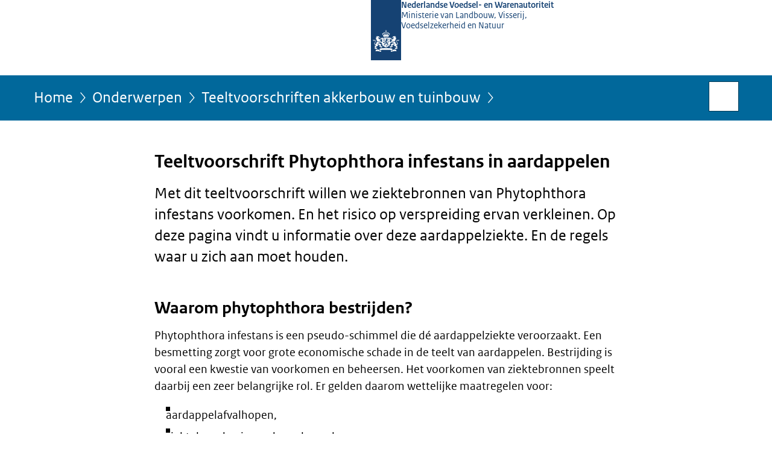

--- FILE ---
content_type: text/html;charset=UTF-8
request_url: https://www.nvwa.nl/onderwerpen/teeltvoorschriften-akkerbouw-en-tuinbouw/teeltvoorschrift-phytophthora-infestans
body_size: 5450
content:
<!doctype html>

<html class="no-js" xml:lang="nl-NL" lang="nl-NL">
<!-- Version: 2025.16.2 -->
<head>
  <meta charset="UTF-8"/>
  <meta name="description" content="Met dit teeltvoorschrift willen we ziektebronnen van Phytophthora infestans voorkomen. En het risico op verspreiding ervan verkleinen. Op deze pagina vindt u informatie over deze aardappelziekte. En de regels waar u zich aan moet houden."/>
<meta name="DCTERMS.description" content="Met dit teeltvoorschrift willen we ziektebronnen van Phytophthora infestans voorkomen. En het risico op verspreiding ervan verkleinen. Op deze pagina vindt u informatie over deze aardappelziekte. En de regels waar u zich aan moet houden."/>
<meta property="og:image" content="https://www.nvwa.nl/binaries/small/content/gallery/nvwa/channel-afbeeldingen/facebook.png"/>
<title>Teeltvoorschrift Phytophthora infestans in aardappelen | Teeltvoorschriften akkerbouw en tuinbouw | NVWA</title>
<meta name="DCTERMS.title" content="Teeltvoorschrift Phytophthora infestans in aardappelen - Teeltvoorschriften akkerbouw en tuinbouw - NVWA"/>
<meta property="og:title" content="Teeltvoorschrift Phytophthora infestans in aardappelen"/>
<meta property="og:description" content="Met dit teeltvoorschrift willen we ziektebronnen van Phytophthora infestans voorkomen. En het risico op verspreiding ervan verkleinen. Op deze pagina vindt u informatie over deze aardappelziekte. En de regels waar u zich aan moet houden."/>
<meta property="og:type" content="website"/>
<meta property="og:url" content="https://www.nvwa.nl/onderwerpen/teeltvoorschriften-akkerbouw-en-tuinbouw/teeltvoorschrift-phytophthora-infestans"/>
<link rel="canonical" href="https://www.nvwa.nl/onderwerpen/teeltvoorschriften-akkerbouw-en-tuinbouw/teeltvoorschrift-phytophthora-infestans"/>
<meta name="viewport" content="width=device-width, initial-scale=1"/>
<meta name="DCTERMS.language" title="XSD.language" content="nl-NL"/>
      <meta name="DCTERMS.creator" title="RIJKSOVERHEID.Organisatie" content="L&amp;N Landbouw"/>
      <meta name="DCTERMS.identifier" title="XSD.anyURI" content="https://www.nvwa.nl/onderwerpen/teeltvoorschriften-akkerbouw-en-tuinbouw/teeltvoorschrift-phytophthora-infestans"/>

    <meta name="DCTERMS.available" title="DCTERMS.Period" content="start=2016-09-28;"/>
    <meta name="DCTERMS.modified" title="XSD.dateTime" content="2025-09-26T16:05"/>
    <meta name="DCTERMS.issued" title="XSD.dateTime" content="2024-03-26T14:54"/>
    <meta name="DCTERMS.spatial" title="OVERHEID.Koninkrijksdeel" content="Nederland"/>
        <meta name="DCTERMS.publisher" title="RIJKSOVERHEID.Organisatie" content="Ministerie van Landbouw, Natuur en Voedselkwaliteit"/>
    <meta name="DCTERMS.rights" content="CC0 1.0 Universal"/>
    <meta name="DCTERMS.rightsHolder" title="RIJKSOVERHEID.Organisatie" content="Ministerie van Landbouw, Natuur en Voedselkwaliteit"/>
      <!--<meta name="OVERHEID.authority" title="RIJKSOVERHEID.Organisatie" content="Ministerie van Landbouw, Natuur en Voedselkwaliteit"/>-->
      <meta name="DCTERMS.subject" content="Teeltvoorschriften akkerbouw en tuinbouw"/>
    <meta name="DCTERMS.type" title="RIJKSOVERHEID.Informatietype" content="onderwerp"/>

    <script nonce="ODk4NjYzNmQ0MjYwNGVkZmJkMTU1Y2EyMDg1OTkzNTI=">
          window.dataLayer = window.dataLayer || [];
          window.dataLayer.push({
            "page_type": "Webpagina beleid",
            "ftg_type": "Informatiegever",
            "subjects": "Teeltvoorschriften akkerbouw en tuinbouw",
            "country": "Nederland",
            "issued": "",
            "last_published": "2025-09-26T16:05:45.017+02:00",
            "update": "2016-09-28T14:46:00.000+02:00",
            "publisher": "Ministerie van Landbouw, Natuur en Voedselkwaliteit",
            "language": "nl-NL",
            "uuid": "a1145a53-a322-4567-82a9-b3df3537257a",
            "search_category": "",
            "search_keyword": "",
            "search_count": ""
          });
        </script>
      <link rel="shortcut icon" href="/binaries/content/assets/nvwa/iconen/favicon.ico" type="image/x-icon"/>
<link rel="icon" sizes="192x192" href="/binaries/content/assets/nvwa/iconen/touch-icon.png"/>
<link rel="apple-touch-icon" href="/binaries/content/assets/nvwa/iconen/apple-touch-icon.png"/>
<link rel="stylesheet" href="/webfiles/1750025320430/presentation/responsive.css" type="text/css" media="all"/>
<link rel="preload" href="/webfiles/1750025320430/presentation/responsive.css" as="style" >

<link rel="stylesheet" href="/webfiles/1750025320430/presentation/themes/nvwa.css" type="text/css" media="all"/>
    <link rel="preload" href="/binaries/content/gallery/nvwa/channel-afbeeldingen/beeldmerk-rijksoverheid-desktop.svg" as="image">
<link rel="preload" href="/webfiles/1750025320430/behaviour/core.js" as="script">

</head>

<body id="government" data-scriptpath="/webfiles/1750025320430/behaviour"
      
        class="portalclass"
      data-hartbeattrackingtimer="0" data-cookieinfourl="cookies" data-cookiebody="{sitenaam} gebruikt cookies om het gebruik van de website te analyseren en het gebruiksgemak te verbeteren. Lees meer over" data-cookieurltext="cookies" data-stats="type:webpageextended;thema:-;subject:teeltvoorschriften akkerbouw en tuinbouw" >

<script nonce="ODk4NjYzNmQ0MjYwNGVkZmJkMTU1Y2EyMDg1OTkzNTI=">
          (function(window, document, dataLayerName, id) {
            window[dataLayerName]=window[dataLayerName]||[],window[dataLayerName].push({start:(new Date).getTime(),event:"stg.start"});var scripts=document.getElementsByTagName('script')[0],tags=document.createElement('script');
            function stgCreateCookie(a,b,c){var d="";if(c){var e=new Date;e.setTime(e.getTime()+24*c*60*60*1e3),d="; expires="+e.toUTCString()}document.cookie=a+"="+b+d+"; path=/"}
            var isStgDebug=(window.location.href.match("stg_debug")||document.cookie.match("stg_debug"))&&!window.location.href.match("stg_disable_debug");stgCreateCookie("stg_debug",isStgDebug?1:"",isStgDebug?14:-1);
            var qP=[];dataLayerName!=="dataLayer"&&qP.push("data_layer_name="+dataLayerName),isStgDebug&&qP.push("stg_debug");var qPString=qP.length>0?("?"+qP.join("&")):"";
            tags.async=!0,tags.src="//statistiek.rijksoverheid.nl/containers/"+id+".js"+qPString,scripts.parentNode.insertBefore(tags,scripts);
            !function(a,n,i){a[n]=a[n]||{};for(var c=0;c<i.length;c++)!function(i){a[n][i]=a[n][i]||{},a[n][i].api=a[n][i].api||function(){var a=[].slice.call(arguments,0);"string"==typeof a[0]&&window[dataLayerName].push({event:n+"."+i+":"+a[0],parameters:[].slice.call(arguments,1)})}}(i[c])}(window,"ppms",["tm","cm"]);
          })(window, document, 'dataLayer', '2a29c6c3-69ab-47de-be33-273a72df42c5');
        </script><noscript><iframe src="//statistiek.rijksoverheid.nl/containers/2a29c6c3-69ab-47de-be33-273a72df42c5/noscript.html" height="0" width="0" style="display:none;visibility:hidden"></iframe></noscript>
      <div id="mainwrapper">
  <header>

  <div class="skiplinks">
    <a href="#content-wrapper">Ga direct naar inhoud</a>
  </div>

  <div class="logo">
  <div class="logo__wrapper">
    <a href="/" class="logo__link">
          <figure class="logo__figure">
  <img src="/binaries/content/gallery/nvwa/channel-afbeeldingen/beeldmerk-rijksoverheid-desktop.svg" data-fallback="/binaries/svg/content/gallery/nvwa/channel-afbeeldingen/beeldmerk-rijksoverheid.svg" alt="Naar de homepage van NVWA" id="logotype"/>
  <figcaption class="logo__text">
    <span class="logo__sender">Nederlandse Voedsel- en Warenautoriteit</span>
    <span class="logo__ministry">Ministerie van Landbouw, Visserij, Voedselzekerheid en Natuur</span>
    </figcaption>
</figure>
</a>
      </div>
</div>
</header>
<div id="navBar">
  <div class="wrapper">
    <nav class="breadCrumbNav" aria-labelledby="breadCrumbNavLabel">
  <span class="assistive" id="breadCrumbNavLabel">U bevindt zich hier:</span>
  <a href="/">Home</a>
      <a href="/onderwerpen">Onderwerpen</a>
      <a href="/onderwerpen/teeltvoorschriften-akkerbouw-en-tuinbouw">Teeltvoorschriften akkerbouw en tuinbouw</a>
      <span class="assistive" aria-current="page">Phytophthora infestans</span>
          </nav>
<div id="searchForm" role="search" class="searchForm" data-search-closed="Open zoekveld" data-search-opened="Start zoeken">
  <form novalidate method="get" action="/zoeken" id="search-form" data-clearcontent="Invoer wissen">
    <label for="search-keyword">Zoeken binnen NVWA</label>
    <input type="text" id="search-keyword" class="searchInput" name="trefwoord"
      title="Typ hier uw zoektermen" placeholder="Zoeken" />
    <button id="search-submit" class="searchSubmit" name="search-submit" type="submit" 
        title="Start zoeken">
      Zoek</button>
  </form>
</div>
</div>
</div><main id="content-wrapper" tabindex="-1">
  
  <div class="wrapper">
    <div class="article content">
  <h1>
      Teeltvoorschrift Phytophthora infestans in aardappelen</h1>
<div class="intro"><p>Met dit teeltvoorschrift willen we ziektebronnen van Phytophthora infestans voorkomen. En het risico op verspreiding ervan verkleinen. Op deze pagina vindt u informatie over deze aardappelziekte. En de regels waar u zich aan moet houden.</p></div>
  <h2>Waarom phytophthora bestrijden?</h2>
        <p>Phytophthora infestans is een pseudo-schimmel die dé aardappelziekte veroorzaakt. Een besmetting zorgt voor grote economische schade in de teelt van aardappelen. Bestrijding is vooral een kwestie van voorkomen en beheersen. Het voorkomen van ziektebronnen speelt daarbij een zeer belangrijke rol. Er gelden daarom wettelijke maatregelen voor:</p>

<ul>
 <li>aardappelafvalhopen,</li>
 <li>ziektehaarden in aardappelpercelen,</li>
 <li>aardappelopslagplanten in andere gewassen.</li>
</ul><h2>Meld aardappelafvalhopen, ziektehaarden en aardappelopslagplanten</h2>
        <p>U kunt onafgedekte aardappelafvalhopen, grote ziektehaarden met phytophthora of percelen met veel opslagplanten melden bij de <a href="https://www.nak.nl/" class="external" aria-label="NAK (opent externe website)">NAK</a>. Dat kan ook anoniem. Stuur hiervoor een mail naar <a href="mailto:teeltvoorschriften@nak.nl">teeltvoorschriften@nak.nl</a> of bel met <a href="tel:0527-635 350">0527-635 350</a>, keuze 4.</p><h2>Maatregelen</h2>
        <p>U moet zich houden aan de volgende maatregelen.</p>

<h3>Dek afvalhopen af</h3>

<p>U moet na 1 april niet-uitgeplante aardappelen of afval van aardappelen hebben afgedekt. Dat moet u doen op een manier waardoor stengels met blad niet boven deze afdekking kunnen voorkomen.</p>

<h3>Voorkom verspreiding via aardappelafval</h3>

<p>U mag zich niet van niet-uitgeplante aardappelen of afval van aardappelen ontdoen. Behalve als u maatregelen heeft genomen waardoor zich geen stengels met blad kunnen ontwikkelen, aan deze niet-uitgeplante aardappelen of afval van aardappelen.</p>

<h3>Bestrijd ziektehaarden</h3>

<p>U mag geen aantastingen van Phytophthora in een perceel aardappelen hebben van de volgende omvang:</p>

<ul>
 <li>een haard van minimaal 1.000 aangetaste blaadjes op 20 m<sup>2</sup>, of</li>
 <li>verspreid aangetaste aardappelplanten met minimaal 2.000 aangetaste blaadjes op 100 m<sup>2</sup>.</li>
</ul>

<h3>Bestrijd aardappelopslagplanten</h3>

<p>U mag na 15 juni geen aardappelopslagplanten hebben op een perceel of terrein, als:</p>

<ul>
 <li>op dat perceel of terrein of een deel daarvan zich gemiddeld meer dan 1 aardappelplant per m<sup>2</sup> bevinden, en</li>
 <li>de opslag voorkomt op minimaal 0,3 hectare.</li>
</ul><h2>Handhaving teeltvoorschrift</h2>
        <p>De <a href="https://www.nak.nl/teeltvoorschriften/phytophthora/" class="external" aria-label="NAK (opent externe website)">NAK</a> controleert of u zich aan dit teeltvoorschrift houdt. Dat doen ze in opdracht van ons. Als inspecteurs van de NAK een overtreding constateren, dan geven ze u eerst een waarschuwing. U moet dan de overtreding herstellen. Als u dit onvoldoende doet, of niet op tijd, dan maken ze een rapport van bevindingen en dragen het over aan ons.</p>

<p>Wij kunnen u dan een bestuurlijke maatregel opleggen. Meestal is dit een <a href="https://www.nvwa.nl/ondernemers/toezicht-maatregelen-en-boetes/interventies-nalevingshulp-waarschuwingen-maatregelen-boetes-en-strafrechtelijke-vervolging#anker-1-verschillende-interventies">last onder dwangsom</a>. Dat betekent dat u iets moet doen om zo de overtreding te stoppen. Als u dit niet doet, dan moet u ons een bedrag betalen. Dat doen we volgens het <a href="/ondernemers/toezicht-maatregelen-en-boetes/interventiebeleid">specifieke interventiebeleid</a>.</p>

<h3>Zelfhandhaving</h3>

<p>In Zuidelijk Flevoland wordt de controle en handhaving van de regels voor de bestrijding van Phytophthora door de telers zelf uitgevoerd en georganiseerd. Hierdoor kunnen in dat gebied gangbare en biologische telers de ziekte beter, en in goede onderlinge afstemming, bestrijden.</p>

<p>Als dat niet lukt, dan meldt het toezichtsteam dit aan toezichthouder NAK. Een inspecteur van de NAK stelt dan vast of er sprake is van overtreding van een voorschrift. In dat geval kunnen wij vervolgens een bestuurlijke maatregel opleggen.</p>

<h3>Waar vind ik dit in de wet?</h3>

<p>U vindt de volledige voorschriften voor Phytophthora infestans in aardappelen in <a href="https://wetten.overheid.nl/BWBR0044863/2023-07-01/#Hoofdstuk3_Paragraaf3.4" class="external" aria-label="paragraaf 3.4 Regeling plantgezondheid (opent externe website)">paragraaf 3.4 Regeling plantgezondheid</a> (artikel 19 tot en met 22). De tekst van de wet- en regelgeving is leidend.</p><h2>Over Phytophthora in aardappelen</h2>
        <p>Phytophthora infestans is de gevreesde veroorzaker van &#39;de aardappelziekte&#39;. De aardappelziekte is de belangrijkste schimmelziekte in aardappelen. Phytophthora tast zowel bovengrondse als ondergrondse delen van de aardappelplant aan. Het kan binnen 2 weken een onbeschermd gewas volledig vernietigen.</p><h2>Meer informatie</h2>
        <p>Meer informatie over het toezicht op dit teeltvoorschrift en het herkennen, voorkomen en bestrijden van Phytophthora vindt u op de website van de <a href="https://www.nak.nl/teeltvoorschriften/phytophthora/" class="external" aria-label="NAK (opent externe website)">NAK</a> en <a href="https://www.bo-akkerbouw.nl/files/Pdfs-Kennis-en-Innovatie/Kennistransfer-plantgezondheid-Factsheet-Phytophthora-BOAkkerbouw.pdf" class="external" aria-label="BO-Akkerbouw (opent externe website)">BO-Akkerbouw</a>. U kunt ook contact opnemen met de <a href="https://www.nak.nl/contact/" class="external" aria-label="NAK (opent externe website)">NAK</a> of met ons <a href="/over-de-nvwa/contact">Klantcontactcentrum</a>.</p></div>
<div class="fullWidthSection">
  </div><aside>

  <div class="brick linkBlock">
    <h2>Zie ook</h2>

    <ul>
  <!-- stub for overriding -->
<li>
  <a href="https://www.nvwa.nl/ondernemers/toezicht-maatregelen-en-boetes/interventies-nalevingshulp-waarschuwingen-maatregelen-boetes-en-strafrechtelijke-vervolging#anker-1-verschillende-interventies" class=" "
        
      >
        Interventies: nalevingshulp, waarschuwingen, maatregelen, boetes, en strafrechtelijke vervolging</a>


      </li>
</ul></div>
</aside><div id="follow-up">
    <div class="block">
      <div class="sharing">
    <h2>Deel deze pagina</h2>
    <ul class="common">
      <li>
          <a href="https://twitter.com/share?url=https%3A%2F%2Fwww.nvwa.nl%2Fonderwerpen%2Fteeltvoorschriften-akkerbouw-en-tuinbouw%2Fteeltvoorschrift-phytophthora-infestans&amp;text=Teeltvoorschrift+Phytophthora+infestans+in+aardappelen" class="twitter">
            Deel deze pagina op uw eigen account op X</a>
        </li>
      <li>
          <a href="https://www.facebook.com/sharer.php?u=https%3A%2F%2Fwww.nvwa.nl%2Fonderwerpen%2Fteeltvoorschriften-akkerbouw-en-tuinbouw%2Fteeltvoorschrift-phytophthora-infestans" class="facebook">
            Deel deze pagina op uw eigen account op Facebook</a>
        </li>
      <li>
          <a href="https://www.linkedin.com/shareArticle?mini=true&amp;url=https%3A%2F%2Fwww.nvwa.nl%2Fonderwerpen%2Fteeltvoorschriften-akkerbouw-en-tuinbouw%2Fteeltvoorschrift-phytophthora-infestans&amp;title=Teeltvoorschrift+Phytophthora+infestans+in+aardappelen&amp;source=NVWA&amp;summary=Met+dit+teeltvoorschrift+willen+we+ziektebronnen+van+Phytophthora+infestans+voorkomen.+En+het+risico+op+verspreiding+ervan+verkleinen.+Op+deze+pagina+vindt+u+informatie+over+deze+aardappelziekte.+En+de+regels+waar+u+zich+aan+moet+houden." class="linkedin">
            Deel deze pagina op uw eigen account op LinkedIn</a>
        </li>
      </ul>
  </div>
</div>
  </div>
</div>
  
</main>
<footer class="site-footer">
  <div class="wrapper">

    <div class="payoff">
          <span>Samen staan we voor de veiligheid van mens, dier en natuur.<br>Nu en in de toekomst.</span>
        </div>

      <div class="column">
    <h2>Service</h2>
    <ul>

    <li >
        <a href="/nieuws-en-media">Actueel</a>
      </li>
    <li >
        <a href="https://www.nvwa.nl/sitemap">Sitemap</a>
      </li>
    <li >
        <a href="/abonneren">Abonneren</a>
      </li>
    <li >
        <a href="/archief">Archief</a>
      </li>
    <li >
        <a href="/documenten">Documenten</a>
      </li>
    <li >
        <a href="/help">Help</a>
      </li>
    </ul>
</div>
<div class="column">
    <h2>Over deze site</h2>
    <ul>

    <li >
        <a href="/copyright">Copyright</a>
      </li>
    <li >
        <a href="/privacy">Privacy</a>
      </li>
    <li >
        <a href="/cookies">Cookies</a>
      </li>
    <li >
        <a href="/toegankelijkheid">Toegankelijkheid</a>
      </li>
    <li >
        <a href="/kwetsbaarheid-melden">Kwetsbaarheid melden</a>
      </li>
    </ul>
</div>
</div>

  <nav class="languages" aria-labelledby="languageMenuLabel">
    <div class="languages__wrapper">
      <p id="languageMenuLabel" class="languages__label">Deze website in andere talen:</p>
  <ul class="languages__list">
    <li class="languages__list-item ">
         <a href="https://english.nvwa.nl/" class="languages__link" lang="en">English</a>
            </li>
    </ul>
</div>
  </nav>
</footer>
</div>

<!--[if (gt IE 10)|!(IE)]><!-->
<script src="/webfiles/1750025320430/behaviour/core.js"></script>
<!--<![endif]-->

</body>
</html>
